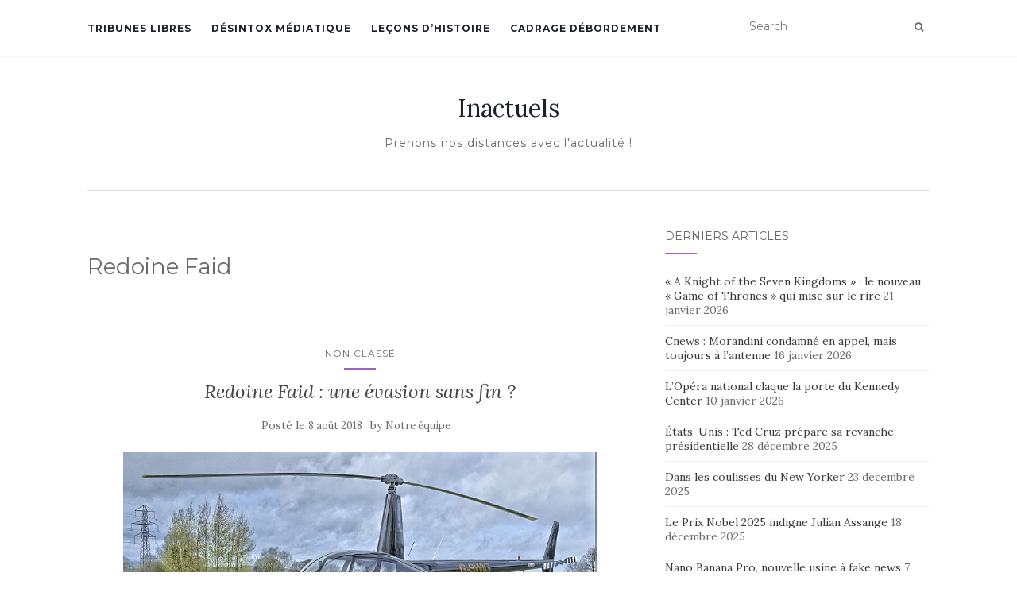

--- FILE ---
content_type: text/html; charset=UTF-8
request_url: https://www.inactuels.fr/tag/redoine-faid/
body_size: 10254
content:
<!doctype html>
	<!--[if !IE]>
	<html class="no-js non-ie" dir="ltr" lang="fr-FR" prefix="og: https://ogp.me/ns#"> <![endif]-->
	<!--[if IE 7 ]>
	<html class="no-js ie7" dir="ltr" lang="fr-FR" prefix="og: https://ogp.me/ns#"> <![endif]-->
	<!--[if IE 8 ]>
	<html class="no-js ie8" dir="ltr" lang="fr-FR" prefix="og: https://ogp.me/ns#"> <![endif]-->
	<!--[if IE 9 ]>
	<html class="no-js ie9" dir="ltr" lang="fr-FR" prefix="og: https://ogp.me/ns#"> <![endif]-->
	<!--[if gt IE 9]><!-->
<html class="no-js" dir="ltr" lang="fr-FR" prefix="og: https://ogp.me/ns#"> <!--<![endif]-->
<head>
<meta name="getlinko-verify-code" content="getlinko-verify-707212694176a1bec2ed432f7e87bf64a9f01d71"/>	
<meta charset="UTF-8">
<meta name="viewport" content="width=device-width, initial-scale=1">
<link rel="profile" href="https://gmpg.org/xfn/11">
<link rel="pingback" href="">

<title>Redoine Faid - Inactuels</title>

		<!-- All in One SEO 4.9.3 - aioseo.com -->
	<meta name="robots" content="max-image-preview:large" />
	<link rel="canonical" href="https://www.inactuels.fr/tag/redoine-faid/" />
	<meta name="generator" content="All in One SEO (AIOSEO) 4.9.3" />
		<script type="application/ld+json" class="aioseo-schema">
			{"@context":"https:\/\/schema.org","@graph":[{"@type":"BreadcrumbList","@id":"https:\/\/www.inactuels.fr\/tag\/redoine-faid\/#breadcrumblist","itemListElement":[{"@type":"ListItem","@id":"https:\/\/www.inactuels.fr#listItem","position":1,"name":"Accueil","item":"https:\/\/www.inactuels.fr","nextItem":{"@type":"ListItem","@id":"https:\/\/www.inactuels.fr\/tag\/redoine-faid\/#listItem","name":"Redoine Faid"}},{"@type":"ListItem","@id":"https:\/\/www.inactuels.fr\/tag\/redoine-faid\/#listItem","position":2,"name":"Redoine Faid","previousItem":{"@type":"ListItem","@id":"https:\/\/www.inactuels.fr#listItem","name":"Accueil"}}]},{"@type":"CollectionPage","@id":"https:\/\/www.inactuels.fr\/tag\/redoine-faid\/#collectionpage","url":"https:\/\/www.inactuels.fr\/tag\/redoine-faid\/","name":"Redoine Faid - Inactuels","inLanguage":"fr-FR","isPartOf":{"@id":"https:\/\/www.inactuels.fr\/#website"},"breadcrumb":{"@id":"https:\/\/www.inactuels.fr\/tag\/redoine-faid\/#breadcrumblist"}},{"@type":"Organization","@id":"https:\/\/www.inactuels.fr\/#organization","name":"Inactuels","description":"Prenons nos distances avec l'actualit\u00e9 !","url":"https:\/\/www.inactuels.fr\/"},{"@type":"WebSite","@id":"https:\/\/www.inactuels.fr\/#website","url":"https:\/\/www.inactuels.fr\/","name":"Inactuels","description":"Prenons nos distances avec l'actualit\u00e9 !","inLanguage":"fr-FR","publisher":{"@id":"https:\/\/www.inactuels.fr\/#organization"}}]}
		</script>
		<!-- All in One SEO -->

<link rel='dns-prefetch' href='//secure.gravatar.com' />
<link rel='dns-prefetch' href='//stats.wp.com' />
<link rel='dns-prefetch' href='//fonts.googleapis.com' />
<link rel='dns-prefetch' href='//v0.wordpress.com' />
<link rel="alternate" type="application/rss+xml" title="Inactuels &raquo; Flux" href="https://www.inactuels.fr/feed/" />
<link rel="alternate" type="application/rss+xml" title="Inactuels &raquo; Flux des commentaires" href="https://www.inactuels.fr/comments/feed/" />
<script type="text/javascript" id="wpp-js" src="https://www.inactuels.fr/wp-content/plugins/wordpress-popular-posts/assets/js/wpp.min.js?ver=7.3.6" data-sampling="0" data-sampling-rate="100" data-api-url="https://www.inactuels.fr/wp-json/wordpress-popular-posts" data-post-id="0" data-token="2c9f2eda26" data-lang="0" data-debug="0"></script>
<link rel="alternate" type="application/rss+xml" title="Inactuels &raquo; Flux de l’étiquette Redoine Faid" href="https://www.inactuels.fr/tag/redoine-faid/feed/" />
<style id='wp-img-auto-sizes-contain-inline-css' type='text/css'>
img:is([sizes=auto i],[sizes^="auto," i]){contain-intrinsic-size:3000px 1500px}
/*# sourceURL=wp-img-auto-sizes-contain-inline-css */
</style>
<style id='wp-emoji-styles-inline-css' type='text/css'>

	img.wp-smiley, img.emoji {
		display: inline !important;
		border: none !important;
		box-shadow: none !important;
		height: 1em !important;
		width: 1em !important;
		margin: 0 0.07em !important;
		vertical-align: -0.1em !important;
		background: none !important;
		padding: 0 !important;
	}
/*# sourceURL=wp-emoji-styles-inline-css */
</style>
<style id='wp-block-library-inline-css' type='text/css'>
:root{--wp-block-synced-color:#7a00df;--wp-block-synced-color--rgb:122,0,223;--wp-bound-block-color:var(--wp-block-synced-color);--wp-editor-canvas-background:#ddd;--wp-admin-theme-color:#007cba;--wp-admin-theme-color--rgb:0,124,186;--wp-admin-theme-color-darker-10:#006ba1;--wp-admin-theme-color-darker-10--rgb:0,107,160.5;--wp-admin-theme-color-darker-20:#005a87;--wp-admin-theme-color-darker-20--rgb:0,90,135;--wp-admin-border-width-focus:2px}@media (min-resolution:192dpi){:root{--wp-admin-border-width-focus:1.5px}}.wp-element-button{cursor:pointer}:root .has-very-light-gray-background-color{background-color:#eee}:root .has-very-dark-gray-background-color{background-color:#313131}:root .has-very-light-gray-color{color:#eee}:root .has-very-dark-gray-color{color:#313131}:root .has-vivid-green-cyan-to-vivid-cyan-blue-gradient-background{background:linear-gradient(135deg,#00d084,#0693e3)}:root .has-purple-crush-gradient-background{background:linear-gradient(135deg,#34e2e4,#4721fb 50%,#ab1dfe)}:root .has-hazy-dawn-gradient-background{background:linear-gradient(135deg,#faaca8,#dad0ec)}:root .has-subdued-olive-gradient-background{background:linear-gradient(135deg,#fafae1,#67a671)}:root .has-atomic-cream-gradient-background{background:linear-gradient(135deg,#fdd79a,#004a59)}:root .has-nightshade-gradient-background{background:linear-gradient(135deg,#330968,#31cdcf)}:root .has-midnight-gradient-background{background:linear-gradient(135deg,#020381,#2874fc)}:root{--wp--preset--font-size--normal:16px;--wp--preset--font-size--huge:42px}.has-regular-font-size{font-size:1em}.has-larger-font-size{font-size:2.625em}.has-normal-font-size{font-size:var(--wp--preset--font-size--normal)}.has-huge-font-size{font-size:var(--wp--preset--font-size--huge)}.has-text-align-center{text-align:center}.has-text-align-left{text-align:left}.has-text-align-right{text-align:right}.has-fit-text{white-space:nowrap!important}#end-resizable-editor-section{display:none}.aligncenter{clear:both}.items-justified-left{justify-content:flex-start}.items-justified-center{justify-content:center}.items-justified-right{justify-content:flex-end}.items-justified-space-between{justify-content:space-between}.screen-reader-text{border:0;clip-path:inset(50%);height:1px;margin:-1px;overflow:hidden;padding:0;position:absolute;width:1px;word-wrap:normal!important}.screen-reader-text:focus{background-color:#ddd;clip-path:none;color:#444;display:block;font-size:1em;height:auto;left:5px;line-height:normal;padding:15px 23px 14px;text-decoration:none;top:5px;width:auto;z-index:100000}html :where(.has-border-color){border-style:solid}html :where([style*=border-top-color]){border-top-style:solid}html :where([style*=border-right-color]){border-right-style:solid}html :where([style*=border-bottom-color]){border-bottom-style:solid}html :where([style*=border-left-color]){border-left-style:solid}html :where([style*=border-width]){border-style:solid}html :where([style*=border-top-width]){border-top-style:solid}html :where([style*=border-right-width]){border-right-style:solid}html :where([style*=border-bottom-width]){border-bottom-style:solid}html :where([style*=border-left-width]){border-left-style:solid}html :where(img[class*=wp-image-]){height:auto;max-width:100%}:where(figure){margin:0 0 1em}html :where(.is-position-sticky){--wp-admin--admin-bar--position-offset:var(--wp-admin--admin-bar--height,0px)}@media screen and (max-width:600px){html :where(.is-position-sticky){--wp-admin--admin-bar--position-offset:0px}}

/*# sourceURL=wp-block-library-inline-css */
</style><style id='global-styles-inline-css' type='text/css'>
:root{--wp--preset--aspect-ratio--square: 1;--wp--preset--aspect-ratio--4-3: 4/3;--wp--preset--aspect-ratio--3-4: 3/4;--wp--preset--aspect-ratio--3-2: 3/2;--wp--preset--aspect-ratio--2-3: 2/3;--wp--preset--aspect-ratio--16-9: 16/9;--wp--preset--aspect-ratio--9-16: 9/16;--wp--preset--color--black: #000000;--wp--preset--color--cyan-bluish-gray: #abb8c3;--wp--preset--color--white: #ffffff;--wp--preset--color--pale-pink: #f78da7;--wp--preset--color--vivid-red: #cf2e2e;--wp--preset--color--luminous-vivid-orange: #ff6900;--wp--preset--color--luminous-vivid-amber: #fcb900;--wp--preset--color--light-green-cyan: #7bdcb5;--wp--preset--color--vivid-green-cyan: #00d084;--wp--preset--color--pale-cyan-blue: #8ed1fc;--wp--preset--color--vivid-cyan-blue: #0693e3;--wp--preset--color--vivid-purple: #9b51e0;--wp--preset--gradient--vivid-cyan-blue-to-vivid-purple: linear-gradient(135deg,rgb(6,147,227) 0%,rgb(155,81,224) 100%);--wp--preset--gradient--light-green-cyan-to-vivid-green-cyan: linear-gradient(135deg,rgb(122,220,180) 0%,rgb(0,208,130) 100%);--wp--preset--gradient--luminous-vivid-amber-to-luminous-vivid-orange: linear-gradient(135deg,rgb(252,185,0) 0%,rgb(255,105,0) 100%);--wp--preset--gradient--luminous-vivid-orange-to-vivid-red: linear-gradient(135deg,rgb(255,105,0) 0%,rgb(207,46,46) 100%);--wp--preset--gradient--very-light-gray-to-cyan-bluish-gray: linear-gradient(135deg,rgb(238,238,238) 0%,rgb(169,184,195) 100%);--wp--preset--gradient--cool-to-warm-spectrum: linear-gradient(135deg,rgb(74,234,220) 0%,rgb(151,120,209) 20%,rgb(207,42,186) 40%,rgb(238,44,130) 60%,rgb(251,105,98) 80%,rgb(254,248,76) 100%);--wp--preset--gradient--blush-light-purple: linear-gradient(135deg,rgb(255,206,236) 0%,rgb(152,150,240) 100%);--wp--preset--gradient--blush-bordeaux: linear-gradient(135deg,rgb(254,205,165) 0%,rgb(254,45,45) 50%,rgb(107,0,62) 100%);--wp--preset--gradient--luminous-dusk: linear-gradient(135deg,rgb(255,203,112) 0%,rgb(199,81,192) 50%,rgb(65,88,208) 100%);--wp--preset--gradient--pale-ocean: linear-gradient(135deg,rgb(255,245,203) 0%,rgb(182,227,212) 50%,rgb(51,167,181) 100%);--wp--preset--gradient--electric-grass: linear-gradient(135deg,rgb(202,248,128) 0%,rgb(113,206,126) 100%);--wp--preset--gradient--midnight: linear-gradient(135deg,rgb(2,3,129) 0%,rgb(40,116,252) 100%);--wp--preset--font-size--small: 13px;--wp--preset--font-size--medium: 20px;--wp--preset--font-size--large: 36px;--wp--preset--font-size--x-large: 42px;--wp--preset--spacing--20: 0.44rem;--wp--preset--spacing--30: 0.67rem;--wp--preset--spacing--40: 1rem;--wp--preset--spacing--50: 1.5rem;--wp--preset--spacing--60: 2.25rem;--wp--preset--spacing--70: 3.38rem;--wp--preset--spacing--80: 5.06rem;--wp--preset--shadow--natural: 6px 6px 9px rgba(0, 0, 0, 0.2);--wp--preset--shadow--deep: 12px 12px 50px rgba(0, 0, 0, 0.4);--wp--preset--shadow--sharp: 6px 6px 0px rgba(0, 0, 0, 0.2);--wp--preset--shadow--outlined: 6px 6px 0px -3px rgb(255, 255, 255), 6px 6px rgb(0, 0, 0);--wp--preset--shadow--crisp: 6px 6px 0px rgb(0, 0, 0);}:where(.is-layout-flex){gap: 0.5em;}:where(.is-layout-grid){gap: 0.5em;}body .is-layout-flex{display: flex;}.is-layout-flex{flex-wrap: wrap;align-items: center;}.is-layout-flex > :is(*, div){margin: 0;}body .is-layout-grid{display: grid;}.is-layout-grid > :is(*, div){margin: 0;}:where(.wp-block-columns.is-layout-flex){gap: 2em;}:where(.wp-block-columns.is-layout-grid){gap: 2em;}:where(.wp-block-post-template.is-layout-flex){gap: 1.25em;}:where(.wp-block-post-template.is-layout-grid){gap: 1.25em;}.has-black-color{color: var(--wp--preset--color--black) !important;}.has-cyan-bluish-gray-color{color: var(--wp--preset--color--cyan-bluish-gray) !important;}.has-white-color{color: var(--wp--preset--color--white) !important;}.has-pale-pink-color{color: var(--wp--preset--color--pale-pink) !important;}.has-vivid-red-color{color: var(--wp--preset--color--vivid-red) !important;}.has-luminous-vivid-orange-color{color: var(--wp--preset--color--luminous-vivid-orange) !important;}.has-luminous-vivid-amber-color{color: var(--wp--preset--color--luminous-vivid-amber) !important;}.has-light-green-cyan-color{color: var(--wp--preset--color--light-green-cyan) !important;}.has-vivid-green-cyan-color{color: var(--wp--preset--color--vivid-green-cyan) !important;}.has-pale-cyan-blue-color{color: var(--wp--preset--color--pale-cyan-blue) !important;}.has-vivid-cyan-blue-color{color: var(--wp--preset--color--vivid-cyan-blue) !important;}.has-vivid-purple-color{color: var(--wp--preset--color--vivid-purple) !important;}.has-black-background-color{background-color: var(--wp--preset--color--black) !important;}.has-cyan-bluish-gray-background-color{background-color: var(--wp--preset--color--cyan-bluish-gray) !important;}.has-white-background-color{background-color: var(--wp--preset--color--white) !important;}.has-pale-pink-background-color{background-color: var(--wp--preset--color--pale-pink) !important;}.has-vivid-red-background-color{background-color: var(--wp--preset--color--vivid-red) !important;}.has-luminous-vivid-orange-background-color{background-color: var(--wp--preset--color--luminous-vivid-orange) !important;}.has-luminous-vivid-amber-background-color{background-color: var(--wp--preset--color--luminous-vivid-amber) !important;}.has-light-green-cyan-background-color{background-color: var(--wp--preset--color--light-green-cyan) !important;}.has-vivid-green-cyan-background-color{background-color: var(--wp--preset--color--vivid-green-cyan) !important;}.has-pale-cyan-blue-background-color{background-color: var(--wp--preset--color--pale-cyan-blue) !important;}.has-vivid-cyan-blue-background-color{background-color: var(--wp--preset--color--vivid-cyan-blue) !important;}.has-vivid-purple-background-color{background-color: var(--wp--preset--color--vivid-purple) !important;}.has-black-border-color{border-color: var(--wp--preset--color--black) !important;}.has-cyan-bluish-gray-border-color{border-color: var(--wp--preset--color--cyan-bluish-gray) !important;}.has-white-border-color{border-color: var(--wp--preset--color--white) !important;}.has-pale-pink-border-color{border-color: var(--wp--preset--color--pale-pink) !important;}.has-vivid-red-border-color{border-color: var(--wp--preset--color--vivid-red) !important;}.has-luminous-vivid-orange-border-color{border-color: var(--wp--preset--color--luminous-vivid-orange) !important;}.has-luminous-vivid-amber-border-color{border-color: var(--wp--preset--color--luminous-vivid-amber) !important;}.has-light-green-cyan-border-color{border-color: var(--wp--preset--color--light-green-cyan) !important;}.has-vivid-green-cyan-border-color{border-color: var(--wp--preset--color--vivid-green-cyan) !important;}.has-pale-cyan-blue-border-color{border-color: var(--wp--preset--color--pale-cyan-blue) !important;}.has-vivid-cyan-blue-border-color{border-color: var(--wp--preset--color--vivid-cyan-blue) !important;}.has-vivid-purple-border-color{border-color: var(--wp--preset--color--vivid-purple) !important;}.has-vivid-cyan-blue-to-vivid-purple-gradient-background{background: var(--wp--preset--gradient--vivid-cyan-blue-to-vivid-purple) !important;}.has-light-green-cyan-to-vivid-green-cyan-gradient-background{background: var(--wp--preset--gradient--light-green-cyan-to-vivid-green-cyan) !important;}.has-luminous-vivid-amber-to-luminous-vivid-orange-gradient-background{background: var(--wp--preset--gradient--luminous-vivid-amber-to-luminous-vivid-orange) !important;}.has-luminous-vivid-orange-to-vivid-red-gradient-background{background: var(--wp--preset--gradient--luminous-vivid-orange-to-vivid-red) !important;}.has-very-light-gray-to-cyan-bluish-gray-gradient-background{background: var(--wp--preset--gradient--very-light-gray-to-cyan-bluish-gray) !important;}.has-cool-to-warm-spectrum-gradient-background{background: var(--wp--preset--gradient--cool-to-warm-spectrum) !important;}.has-blush-light-purple-gradient-background{background: var(--wp--preset--gradient--blush-light-purple) !important;}.has-blush-bordeaux-gradient-background{background: var(--wp--preset--gradient--blush-bordeaux) !important;}.has-luminous-dusk-gradient-background{background: var(--wp--preset--gradient--luminous-dusk) !important;}.has-pale-ocean-gradient-background{background: var(--wp--preset--gradient--pale-ocean) !important;}.has-electric-grass-gradient-background{background: var(--wp--preset--gradient--electric-grass) !important;}.has-midnight-gradient-background{background: var(--wp--preset--gradient--midnight) !important;}.has-small-font-size{font-size: var(--wp--preset--font-size--small) !important;}.has-medium-font-size{font-size: var(--wp--preset--font-size--medium) !important;}.has-large-font-size{font-size: var(--wp--preset--font-size--large) !important;}.has-x-large-font-size{font-size: var(--wp--preset--font-size--x-large) !important;}
/*# sourceURL=global-styles-inline-css */
</style>

<style id='classic-theme-styles-inline-css' type='text/css'>
/*! This file is auto-generated */
.wp-block-button__link{color:#fff;background-color:#32373c;border-radius:9999px;box-shadow:none;text-decoration:none;padding:calc(.667em + 2px) calc(1.333em + 2px);font-size:1.125em}.wp-block-file__button{background:#32373c;color:#fff;text-decoration:none}
/*# sourceURL=/wp-includes/css/classic-themes.min.css */
</style>
<link rel='stylesheet' id='wordpress-popular-posts-css-css' href='https://www.inactuels.fr/wp-content/plugins/wordpress-popular-posts/assets/css/wpp.css?ver=7.3.6' type='text/css' media='all' />
<link rel='stylesheet' id='activello-bootstrap-css' href='https://www.inactuels.fr/wp-content/themes/activello/assets/css/bootstrap.min.css?ver=6.9' type='text/css' media='all' />
<link rel='stylesheet' id='activello-icons-css' href='https://www.inactuels.fr/wp-content/themes/activello/assets/css/font-awesome.min.css?ver=6.9' type='text/css' media='all' />
<link rel='stylesheet' id='activello-fonts-css' href='//fonts.googleapis.com/css?family=Lora%3A400%2C400italic%2C700%2C700italic%7CMontserrat%3A400%2C700%7CMaven+Pro%3A400%2C700&#038;ver=6.9' type='text/css' media='all' />
<link rel='stylesheet' id='activello-style-css' href='https://www.inactuels.fr/wp-content/themes/activello/style.css?ver=6.9' type='text/css' media='all' />
<script type="text/javascript" src="https://www.inactuels.fr/wp-includes/js/jquery/jquery.min.js?ver=3.7.1" id="jquery-core-js"></script>
<script type="text/javascript" src="https://www.inactuels.fr/wp-includes/js/jquery/jquery-migrate.min.js?ver=3.4.1" id="jquery-migrate-js"></script>
<script type="text/javascript" src="https://www.inactuels.fr/wp-content/themes/activello/assets/js/vendor/modernizr.min.js?ver=6.9" id="activello-modernizr-js"></script>
<script type="text/javascript" src="https://www.inactuels.fr/wp-content/themes/activello/assets/js/vendor/bootstrap.min.js?ver=6.9" id="activello-bootstrapjs-js"></script>
<script type="text/javascript" src="https://www.inactuels.fr/wp-content/themes/activello/assets/js/functions.min.js?ver=6.9" id="activello-functions-js"></script>
<link rel="https://api.w.org/" href="https://www.inactuels.fr/wp-json/" /><link rel="alternate" title="JSON" type="application/json" href="https://www.inactuels.fr/wp-json/wp/v2/tags/620" /><link rel="EditURI" type="application/rsd+xml" title="RSD" href="https://www.inactuels.fr/xmlrpc.php?rsd" />
<meta name="generator" content="WordPress 6.9" />
	<style>img#wpstats{display:none}</style>
		            <style id="wpp-loading-animation-styles">@-webkit-keyframes bgslide{from{background-position-x:0}to{background-position-x:-200%}}@keyframes bgslide{from{background-position-x:0}to{background-position-x:-200%}}.wpp-widget-block-placeholder,.wpp-shortcode-placeholder{margin:0 auto;width:60px;height:3px;background:#dd3737;background:linear-gradient(90deg,#dd3737 0%,#571313 10%,#dd3737 100%);background-size:200% auto;border-radius:3px;-webkit-animation:bgslide 1s infinite linear;animation:bgslide 1s infinite linear}</style>
            <style type="text/css"></style>	<style type="text/css">
		#social li{
			display: inline-block;
		}
		#social li,
		#social ul {
			border: 0!important;
			list-style: none;
			padding-left: 0;
			text-align: center;
		}
		#social li a[href*="twitter.com"] .fa:before,
		.fa-twitter:before {
			content: "\f099"
		}
		#social li a[href*="facebook.com"] .fa:before,
		.fa-facebook-f:before,
		.fa-facebook:before {
			content: "\f09a"
		}
		#social li a[href*="github.com"] .fa:before,
		.fa-github:before {
			content: "\f09b"
		}
		#social li a[href*="/feed"] .fa:before,
		.fa-rss:before {
			content: "\f09e"
		}
		#social li a[href*="pinterest.com"] .fa:before,
		.fa-pinterest:before {
			content: "\f0d2"
		}
		#social li a[href*="plus.google.com"] .fa:before,
		.fa-google-plus:before {
			content: "\f0d5"
		}
		#social li a[href*="linkedin.com"] .fa:before,
		.fa-linkedin:before {
			content: "\f0e1"
		}
		#social li a[href*="youtube.com"] .fa:before,
		.fa-youtube:before {
			content: "\f167"
		}
		#social li a[href*="instagram.com"] .fa:before,
		.fa-instagram:before {
			content: "\f16d"
		}
		#social li a[href*="flickr.com"] .fa:before,
		.fa-flickr:before {
			content: "\f16e"
		}
		#social li a[href*="tumblr.com"] .fa:before,
		.fa-tumblr:before {
			content: "\f173"
		}
		#social li a[href*="dribbble.com"] .fa:before,
		.fa-dribbble:before {
			content: "\f17d"
		}
		#social li a[href*="skype.com"] .fa:before,
		.fa-skype:before {
			content: "\f17e"
		}
		#social li a[href*="foursquare.com"] .fa:before,
		.fa-foursquare:before {
			content: "\f180"
		}
		#social li a[href*="vimeo.com"] .fa:before,
		.fa-vimeo-square:before {
			content: "\f194"
		}
		#social li a[href*="weheartit.com"] .fa:before,
		.fa-heart:before {
			content: "\f004"
		}
		#social li a[href*="spotify.com"] .fa:before,
		.fa-spotify:before {
			content: "\f1bc"
		}
		#social li a[href*="soundcloud.com"] .fa:before,
		.fa-soundcloud:before {
			content: "\f1be"
		}
	</style><meta name="publisuites-verify-code" content="aHR0cHM6Ly93d3cuaW5hY3R1ZWxzLmZy" />		<style type="text/css" id="wp-custom-css">
			.flexslider img{
filter: sepia(70%) ;
}

.flex-caption {
	width : 40vw !important;
	text-shadow : black 1px 1px 2px ;
	font-weight : bold !important ;
}

.flex-caption h2 {
	font-family : montserrat, arial ; 
}

		</style>
		
</head>

<body data-rsssl=1 class="archive tag tag-redoine-faid tag-620 wp-theme-activello group-blog has-sidebar-right">

<div id="page" class="hfeed site">

	<header id="masthead" class="site-header" role="banner">
		<nav class="navbar navbar-default" role="navigation">
			<div class="container">
				<div class="row">
					<div class="site-navigation-inner col-sm-12">
						<div class="navbar-header">
							<button type="button" class="btn navbar-toggle" data-toggle="collapse" data-target=".navbar-ex1-collapse">
								<span class="sr-only">Afficher/masquer la navigation</span>
								<span class="icon-bar"></span>
								<span class="icon-bar"></span>
								<span class="icon-bar"></span>
							</button>
						</div>
						<div class="collapse navbar-collapse navbar-ex1-collapse"><ul id="menu-menuprincipal" class="nav navbar-nav"><li id="menu-item-968" class="menu-item menu-item-type-taxonomy menu-item-object-category menu-item-968"><a title="Tribunes Libres" href="https://www.inactuels.fr/tribunes-libres/">Tribunes Libres</a></li>
<li id="menu-item-48" class="menu-item menu-item-type-taxonomy menu-item-object-category menu-item-48"><a title="Désintox médiatique" href="https://www.inactuels.fr/desintox-mediatique/">Désintox médiatique</a></li>
<li id="menu-item-969" class="menu-item menu-item-type-taxonomy menu-item-object-category menu-item-969"><a title="Leçons d&#039;Histoire" href="https://www.inactuels.fr/lecons-dhistoire/">Leçons d&rsquo;Histoire</a></li>
<li id="menu-item-971" class="menu-item menu-item-type-taxonomy menu-item-object-category menu-item-971"><a title="Cadrage débordement" href="https://www.inactuels.fr/cadrage-debordement/">Cadrage débordement</a></li>
</ul></div>
						<div class="nav-search"><form action="https://www.inactuels.fr/" method="get"><input type="text" name="s" value="" placeholder="Search"><button type="submit" class="header-search-icon" name="submit" id="searchsubmit" value="Recherche"><i class="fa fa-search"></i></button></form>							
						</div>
					</div>
				</div>
			</div>
		</nav><!-- .site-navigation -->

		
		<div class="container">
			<div id="logo">
				<span class="site-name">
																			<a class="navbar-brand" href="https://www.inactuels.fr/" title="Inactuels" rel="home">Inactuels</a>
									
									</span><!-- end of .site-name -->

									<div class="tagline">Prenons nos distances avec l&#039;actualité !</div>
							</div><!-- end of #logo -->

						<div id="line"></div>
					</div>

	</header><!-- #masthead -->


	<div id="content" class="site-content">

		<div class="top-section">
					</div>

		<div class="container main-content-area">

									
			<div class="row">
				<div class="main-content-inner col-sm-12 col-md-8 side-right">

	<section id="primary" class="content-area">
		<main id="main" class="site-main" role="main">

		
			<header class="page-header">
				<h1 class="page-title">
					Redoine Faid				</h1>
							</header><!-- .page-header -->

						
				
<article id="post-1232" class="post-1232 post type-post status-publish format-standard has-post-thumbnail hentry category-non-classe tag-actualites tag-criminel tag-evasion tag-grand-banditisme tag-redoine-faid tag-une">
	<div class="blog-item-wrap">
		<div class="post-inner-content">
			<header class="entry-header page-header">
				<ul class="single-category">	<li class="cat-item cat-item-1"><a href="https://www.inactuels.fr/non-classe/">Non classé</a>
</li>
</ul>				<h2 class="entry-title"><a href="https://www.inactuels.fr/2018/08/08/redoine-faid-une-evasion-sans-fin/" rel="bookmark">Redoine Faid : une évasion sans fin ?</a></h2>

								<div class="entry-meta">
					<span class="posted-on">Posté le <a href="https://www.inactuels.fr/2018/08/08/redoine-faid-une-evasion-sans-fin/" rel="bookmark"><time class="entry-date published" datetime="2018-08-08T13:42:17+02:00">8 août 2018</time><time class="updated" datetime="2022-09-14T17:33:13+02:00">14 septembre 2022</time></a></span>by <span class="author vcard"><a class="url fn n" href="https://www.inactuels.fr/author/notre-equipe/">Notre équipe</a></span>
					
				</div><!-- .entry-meta -->
							</header><!-- .entry-header -->

			<a href="https://www.inactuels.fr/2018/08/08/redoine-faid-une-evasion-sans-fin/" title="Redoine Faid : une évasion sans fin ?" >
				<img width="596" height="335" src="https://www.inactuels.fr/wp-content/uploads/2018/07/helicopter-446431_1280.jpg" class="single-featured wp-post-image" alt="" decoding="async" fetchpriority="high" srcset="https://www.inactuels.fr/wp-content/uploads/2018/07/helicopter-446431_1280.jpg 800w, https://www.inactuels.fr/wp-content/uploads/2018/07/helicopter-446431_1280-150x84.jpg 150w" sizes="(max-width: 596px) 100vw, 596px" />			</a>

						<div class="entry-content">

				<p>Il y a quelques semaines, le braqueur multirécidiviste Redoine Faid s’est échappé de sa prison où il était incarcéré depuis 2013. Malgré l’enquête des forces de l’ordre et quelques traces du criminel, il reste introuvable. Comment cela est-il possible ?  Une évasion incroyable Il aurait presque mis la main sur le cœur, Redoine Faïd. « [&hellip;]</p>

				
								<div class="read-more">
					<a href="https://www.inactuels.fr/2018/08/08/redoine-faid-une-evasion-sans-fin/" title="Redoine Faid : une évasion sans fin ?">En savoir plus</a>
				</div>
				
									<div class="entry-footer">
						<span class="comments-link"><a href="https://www.inactuels.fr/2018/08/08/redoine-faid-une-evasion-sans-fin/#respond">No comments yet</a></span>
					</div><!-- .entry-footer -->
							</div><!-- .entry-content -->
					</div>
	</div>
</article><!-- #post-## -->

			
				
<article id="post-1208" class="post-1208 post type-post status-publish format-standard has-post-thumbnail hentry category-dossiers-du-mois tag-actualites tag-etablissement-penitencier tag-evasion tag-redoine-faid tag-une">
	<div class="blog-item-wrap">
		<div class="post-inner-content">
			<header class="entry-header page-header">
				<ul class="single-category">	<li class="cat-item cat-item-321"><a href="https://www.inactuels.fr/dossiers-du-mois/">Dossiers du mois</a>
</li>
</ul>				<h2 class="entry-title"><a href="https://www.inactuels.fr/2018/07/04/redoine-faid-levasion-dun-multi-recidiviste/" rel="bookmark">Redoine Faïd : l&rsquo;évasion d&rsquo;un multi-récidiviste</a></h2>

								<div class="entry-meta">
					<span class="posted-on">Posté le <a href="https://www.inactuels.fr/2018/07/04/redoine-faid-levasion-dun-multi-recidiviste/" rel="bookmark"><time class="entry-date published" datetime="2018-07-04T11:16:31+02:00">4 juillet 2018</time><time class="updated" datetime="2022-09-14T17:33:13+02:00">14 septembre 2022</time></a></span>by <span class="author vcard"><a class="url fn n" href="https://www.inactuels.fr/author/notre-equipe/">Notre équipe</a></span>
					
				</div><!-- .entry-meta -->
							</header><!-- .entry-header -->

			<a href="https://www.inactuels.fr/2018/07/04/redoine-faid-levasion-dun-multi-recidiviste/" title="Redoine Faïd : l&rsquo;évasion d&rsquo;un multi-récidiviste" >
				<img width="596" height="335" src="https://www.inactuels.fr/wp-content/uploads/2018/07/helicopter-446431_1280.jpg" class="single-featured wp-post-image" alt="" decoding="async" srcset="https://www.inactuels.fr/wp-content/uploads/2018/07/helicopter-446431_1280.jpg 800w, https://www.inactuels.fr/wp-content/uploads/2018/07/helicopter-446431_1280-150x84.jpg 150w" sizes="(max-width: 596px) 100vw, 596px" />			</a>

						<div class="entry-content">

				<p>La semaine dernière, le week-end paisible et ensoleillé a été troublé par l&rsquo;évasion de Redoine Faïd, criminel multirécidiviste, condamné à 25 ans de prison pour le meurtre d&rsquo;une jeune policière lors d&rsquo;un braquage raté. Ses complices l&rsquo;ont extirpé en hélicoptère de la prison de Réau, où il était détenu depuis huit mois.  Redoine Faïd : [&hellip;]</p>

				
								<div class="read-more">
					<a href="https://www.inactuels.fr/2018/07/04/redoine-faid-levasion-dun-multi-recidiviste/" title="Redoine Faïd : l&rsquo;évasion d&rsquo;un multi-récidiviste">En savoir plus</a>
				</div>
				
									<div class="entry-footer">
						<span class="comments-link"><a href="https://www.inactuels.fr/2018/07/04/redoine-faid-levasion-dun-multi-recidiviste/#respond">No comments yet</a></span>
					</div><!-- .entry-footer -->
							</div><!-- .entry-content -->
					</div>
	</div>
</article><!-- #post-## -->

			
			
		
		</main><!-- #main -->
	</section><!-- #primary -->

</div>

		            
		<div id="secondary" class="widget-area col-sm-12 col-md-4" role="complementary">
			<div class="inner">
								
		<aside id="recent-posts-5" class="widget widget_recent_entries">
		<h3 class="widget-title">Derniers articles</h3>
		<ul>
											<li>
					<a href="https://www.inactuels.fr/2026/01/21/a-knight-of-the-seven-kingdoms-le-nouveau-game-of-thrones-qui-mise-sur-le-rire/">« A Knight of the Seven Kingdoms » : le nouveau « Game of Thrones » qui mise sur le rire</a>
											<span class="post-date">21 janvier 2026</span>
									</li>
											<li>
					<a href="https://www.inactuels.fr/2026/01/16/cnews-morandini-condamne-en-appel-mais-toujours-a-lantenne/">Cnews : Morandini condamné en appel, mais toujours à l&rsquo;antenne</a>
											<span class="post-date">16 janvier 2026</span>
									</li>
											<li>
					<a href="https://www.inactuels.fr/2026/01/10/lopera-national-claque-la-porte-du-kennedy-center/">L&rsquo;Opéra national claque la porte du Kennedy Center</a>
											<span class="post-date">10 janvier 2026</span>
									</li>
											<li>
					<a href="https://www.inactuels.fr/2025/12/28/etats-unis-ted-cruz-prepare-sa-revanche-presidentielle/">États-Unis : Ted Cruz prépare sa revanche présidentielle</a>
											<span class="post-date">28 décembre 2025</span>
									</li>
											<li>
					<a href="https://www.inactuels.fr/2025/12/23/dans-les-coulisses-du-new-yorker/">Dans les coulisses du New Yorker</a>
											<span class="post-date">23 décembre 2025</span>
									</li>
											<li>
					<a href="https://www.inactuels.fr/2025/12/18/le-prix-nobel-2025-indigne-julian-assange/">Le Prix Nobel 2025 indigne Julian Assange</a>
											<span class="post-date">18 décembre 2025</span>
									</li>
											<li>
					<a href="https://www.inactuels.fr/2025/12/07/nano-banana-pro-nouvelle-usine-a-fake-news/">Nano Banana Pro, nouvelle usine à fake news</a>
											<span class="post-date">7 décembre 2025</span>
									</li>
											<li>
					<a href="https://www.inactuels.fr/2025/12/01/la-suisse-havre-perpetuel-des-grandes-fortunes/">La Suisse, havre perpétuel des grandes fortunes ?</a>
											<span class="post-date">1 décembre 2025</span>
									</li>
											<li>
					<a href="https://www.inactuels.fr/2025/11/23/nicolas-sarkozy-de-la-detention-au-succes-de-librairie/">Nicolas Sarkozy : de la détention au succès de librairie ?</a>
											<span class="post-date">23 novembre 2025</span>
									</li>
											<li>
					<a href="https://www.inactuels.fr/2025/11/11/les-pates-italiennes-en-peril-aux-etats-unis/">Les pâtes italiennes en péril aux États-Unis</a>
											<span class="post-date">11 novembre 2025</span>
									</li>
					</ul>

		</aside>			</div>
		</div><!-- #secondary -->
					</div><!-- close .*-inner (main-content or sidebar, depending if sidebar is used) -->
			</div><!-- close .row -->
		</div><!-- close .container -->
	</div><!-- close .site-content -->

	<div id="footer-area">
		<footer id="colophon" class="site-footer" role="contentinfo">
			<div class="site-info container">
				<div class="row">
										<div class="copyright col-md-12">
						Activello						Thème par <a href="http://colorlib.com/" target="_blank">Colorlib</a>. Propulsé par <a href="http://wordpress.org/" target="_blank">WordPress</a>					</div>
				</div>
			</div><!-- .site-info -->
			<button class="scroll-to-top"><i class="fa fa-angle-up"></i></button><!-- .scroll-to-top -->
		</footer><!-- #colophon -->
	</div>
</div><!-- #page -->

		<script type="text/javascript">
			jQuery( document ).ready( function( $ ){
				if ( $( window ).width() >= 767 ){
					$( '.navbar-nav > li.menu-item > a' ).click( function(){
						if( $( this ).attr('target') !== '_blank' ){
							window.location = $( this ).attr( 'href' );
						}else{
							var win = window.open($( this ).attr( 'href' ), '_blank');
							win.focus();
						}
					});
				}
			});
		</script>
	<script type="speculationrules">
{"prefetch":[{"source":"document","where":{"and":[{"href_matches":"/*"},{"not":{"href_matches":["/wp-*.php","/wp-admin/*","/wp-content/uploads/*","/wp-content/*","/wp-content/plugins/*","/wp-content/themes/activello/*","/*\\?(.+)"]}},{"not":{"selector_matches":"a[rel~=\"nofollow\"]"}},{"not":{"selector_matches":".no-prefetch, .no-prefetch a"}}]},"eagerness":"conservative"}]}
</script>
<script type="text/javascript" src="https://www.inactuels.fr/wp-content/themes/activello/assets/js/skip-link-focus-fix.js?ver=20140222" id="activello-skip-link-focus-fix-js"></script>
<script type="text/javascript" id="jetpack-stats-js-before">
/* <![CDATA[ */
_stq = window._stq || [];
_stq.push([ "view", {"v":"ext","blog":"37434988","post":"0","tz":"1","srv":"www.inactuels.fr","arch_tag":"redoine-faid","arch_results":"2","j":"1:15.4"} ]);
_stq.push([ "clickTrackerInit", "37434988", "0" ]);
//# sourceURL=jetpack-stats-js-before
/* ]]> */
</script>
<script type="text/javascript" src="https://stats.wp.com/e-202605.js" id="jetpack-stats-js" defer="defer" data-wp-strategy="defer"></script>
<script id="wp-emoji-settings" type="application/json">
{"baseUrl":"https://s.w.org/images/core/emoji/17.0.2/72x72/","ext":".png","svgUrl":"https://s.w.org/images/core/emoji/17.0.2/svg/","svgExt":".svg","source":{"concatemoji":"https://www.inactuels.fr/wp-includes/js/wp-emoji-release.min.js?ver=6.9"}}
</script>
<script type="module">
/* <![CDATA[ */
/*! This file is auto-generated */
const a=JSON.parse(document.getElementById("wp-emoji-settings").textContent),o=(window._wpemojiSettings=a,"wpEmojiSettingsSupports"),s=["flag","emoji"];function i(e){try{var t={supportTests:e,timestamp:(new Date).valueOf()};sessionStorage.setItem(o,JSON.stringify(t))}catch(e){}}function c(e,t,n){e.clearRect(0,0,e.canvas.width,e.canvas.height),e.fillText(t,0,0);t=new Uint32Array(e.getImageData(0,0,e.canvas.width,e.canvas.height).data);e.clearRect(0,0,e.canvas.width,e.canvas.height),e.fillText(n,0,0);const a=new Uint32Array(e.getImageData(0,0,e.canvas.width,e.canvas.height).data);return t.every((e,t)=>e===a[t])}function p(e,t){e.clearRect(0,0,e.canvas.width,e.canvas.height),e.fillText(t,0,0);var n=e.getImageData(16,16,1,1);for(let e=0;e<n.data.length;e++)if(0!==n.data[e])return!1;return!0}function u(e,t,n,a){switch(t){case"flag":return n(e,"\ud83c\udff3\ufe0f\u200d\u26a7\ufe0f","\ud83c\udff3\ufe0f\u200b\u26a7\ufe0f")?!1:!n(e,"\ud83c\udde8\ud83c\uddf6","\ud83c\udde8\u200b\ud83c\uddf6")&&!n(e,"\ud83c\udff4\udb40\udc67\udb40\udc62\udb40\udc65\udb40\udc6e\udb40\udc67\udb40\udc7f","\ud83c\udff4\u200b\udb40\udc67\u200b\udb40\udc62\u200b\udb40\udc65\u200b\udb40\udc6e\u200b\udb40\udc67\u200b\udb40\udc7f");case"emoji":return!a(e,"\ud83e\u1fac8")}return!1}function f(e,t,n,a){let r;const o=(r="undefined"!=typeof WorkerGlobalScope&&self instanceof WorkerGlobalScope?new OffscreenCanvas(300,150):document.createElement("canvas")).getContext("2d",{willReadFrequently:!0}),s=(o.textBaseline="top",o.font="600 32px Arial",{});return e.forEach(e=>{s[e]=t(o,e,n,a)}),s}function r(e){var t=document.createElement("script");t.src=e,t.defer=!0,document.head.appendChild(t)}a.supports={everything:!0,everythingExceptFlag:!0},new Promise(t=>{let n=function(){try{var e=JSON.parse(sessionStorage.getItem(o));if("object"==typeof e&&"number"==typeof e.timestamp&&(new Date).valueOf()<e.timestamp+604800&&"object"==typeof e.supportTests)return e.supportTests}catch(e){}return null}();if(!n){if("undefined"!=typeof Worker&&"undefined"!=typeof OffscreenCanvas&&"undefined"!=typeof URL&&URL.createObjectURL&&"undefined"!=typeof Blob)try{var e="postMessage("+f.toString()+"("+[JSON.stringify(s),u.toString(),c.toString(),p.toString()].join(",")+"));",a=new Blob([e],{type:"text/javascript"});const r=new Worker(URL.createObjectURL(a),{name:"wpTestEmojiSupports"});return void(r.onmessage=e=>{i(n=e.data),r.terminate(),t(n)})}catch(e){}i(n=f(s,u,c,p))}t(n)}).then(e=>{for(const n in e)a.supports[n]=e[n],a.supports.everything=a.supports.everything&&a.supports[n],"flag"!==n&&(a.supports.everythingExceptFlag=a.supports.everythingExceptFlag&&a.supports[n]);var t;a.supports.everythingExceptFlag=a.supports.everythingExceptFlag&&!a.supports.flag,a.supports.everything||((t=a.source||{}).concatemoji?r(t.concatemoji):t.wpemoji&&t.twemoji&&(r(t.twemoji),r(t.wpemoji)))});
//# sourceURL=https://www.inactuels.fr/wp-includes/js/wp-emoji-loader.min.js
/* ]]> */
</script>

</body>
</html>
